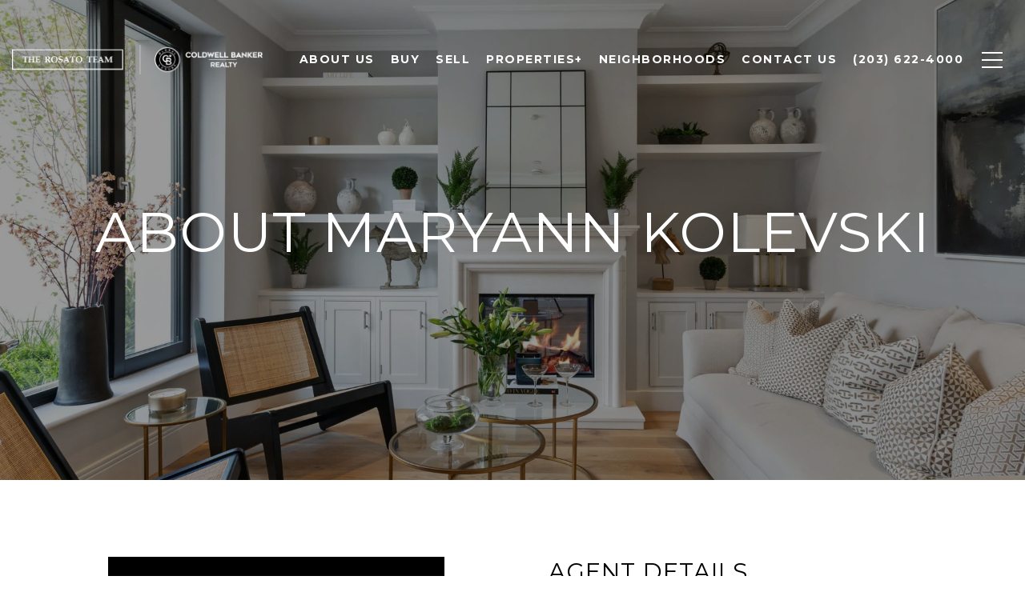

--- FILE ---
content_type: text/html; charset=utf-8
request_url: https://bss.luxurypresence.com/buttons/googleOneTap?companyId=bdda1912-1edb-446e-b234-e331d8368671&websiteId=c769333a-33ae-43c7-a505-130b8d703a7c&pageId=08e26e38-d80a-4952-a432-1d4d98833fca&sourceUrl=https%3A%2F%2Ftherosatoteam.com%2Fagent%2Fmaryann-kolevski&pageMeta=%7B%22sourceResource%22%3A%22agents%22%2C%22pageElementId%22%3A%229ce01ab3-c777-4fe4-9df0-20e5f824f20a%22%2C%22pageQueryVariables%22%3A%7B%22agent%22%3A%7B%22id%22%3A%229ce01ab3-c777-4fe4-9df0-20e5f824f20a%22%7D%2C%22properties%22%3A%7B%22agentIds%22%3A%5B%229ce01ab3-c777-4fe4-9df0-20e5f824f20a%22%5D%7D%2C%22testimonials%22%3A%7B%22agentId%22%3A%229ce01ab3-c777-4fe4-9df0-20e5f824f20a%22%7D%2C%22developments%22%3A%7B%22agentId%22%3A%229ce01ab3-c777-4fe4-9df0-20e5f824f20a%22%7D%2C%22pressReleases%22%3A%7B%22agentId%22%3A%229ce01ab3-c777-4fe4-9df0-20e5f824f20a%22%7D%7D%7D
body_size: 2897
content:
<style>
  html, body {margin: 0; padding: 0;}
</style>
<script src="https://accounts.google.com/gsi/client" async defer></script>
<script>
const parseURL = (url) => {
    const a = document.createElement('a');
    a.href = url;
    return a.origin;
}

const login = (token, provider, source)  => {
  const origin = (window.location != window.parent.location)
    ? parseURL(document.referrer)
    : window.location.origin;  
  const xhr = new XMLHttpRequest();
  xhr.responseType = 'json';
  xhr.onreadystatechange = function() {
    if (xhr.readyState === 4) {
      const response = xhr.response;
      const msg = {
        event: response.status,
        provider: provider,
        source: source,
        token: token
      }
      window.parent.postMessage(msg, origin);
    }
  }
  xhr.withCredentials = true;
  xhr.open('POST', `${origin}/api/v1/auth/login`, true);
  xhr.setRequestHeader("Content-Type", "application/json;charset=UTF-8");
  xhr.send(JSON.stringify({
    token,
    provider,
    source,
    websiteId: 'c769333a-33ae-43c7-a505-130b8d703a7c',
    companyId: 'bdda1912-1edb-446e-b234-e331d8368671',
    pageId: '08e26e38-d80a-4952-a432-1d4d98833fca',
    sourceUrl: 'https://therosatoteam.com/agent/maryann-kolevski',
    pageMeta: '{"sourceResource":"agents","pageElementId":"9ce01ab3-c777-4fe4-9df0-20e5f824f20a","pageQueryVariables":{"agent":{"id":"9ce01ab3-c777-4fe4-9df0-20e5f824f20a"},"properties":{"agentIds":["9ce01ab3-c777-4fe4-9df0-20e5f824f20a"]},"testimonials":{"agentId":"9ce01ab3-c777-4fe4-9df0-20e5f824f20a"},"developments":{"agentId":"9ce01ab3-c777-4fe4-9df0-20e5f824f20a"},"pressReleases":{"agentId":"9ce01ab3-c777-4fe4-9df0-20e5f824f20a"}}}',
    utm: '',
    referrer: ''
  }));
}

function getExpirationCookie(expiresInMiliseconds) {
  const tomorrow  = new Date(Date.now() + expiresInMiliseconds); // The Date object returns today's timestamp
  return `therosatoteam.com-SID=true; expires=${tomorrow.toUTCString()}; path=/; Secure; SameSite=None`;
}

function handleCredentialResponse(response) {
  document.cookie = getExpirationCookie(24 * 60 * 60 * 1000); // 1 day
  login(response.credential, 'GOOGLE', 'GOOGLE_SIGN_ON');
}

function handleClose() {
  const msg = {
    event: 'cancel',
    provider: 'GOOGLE',
    source: 'GOOGLE_SIGN_ON'
  }
  const origin = (window.location != window.parent.location)
    ? parseURL(document.referrer)
    : window.location.origin;
  window.parent.postMessage(msg, origin);
  document.cookie = getExpirationCookie(2 * 60 * 60 * 1000); // 2 hours
}

</script>
<div id="g_id_onload"
  data-client_id="673515100752-7s6f6j0qab4skl22cjpp7eirb2rjmfcg.apps.googleusercontent.com"
  data-callback="handleCredentialResponse"
  data-intermediate_iframe_close_callback="handleClose"
  data-state_cookie_domain = "therosatoteam.com"
  data-allowed_parent_origin="https://therosatoteam.com"
  data-skip_prompt_cookie="therosatoteam.com-SID"
  data-cancel_on_tap_outside="false"
></div>